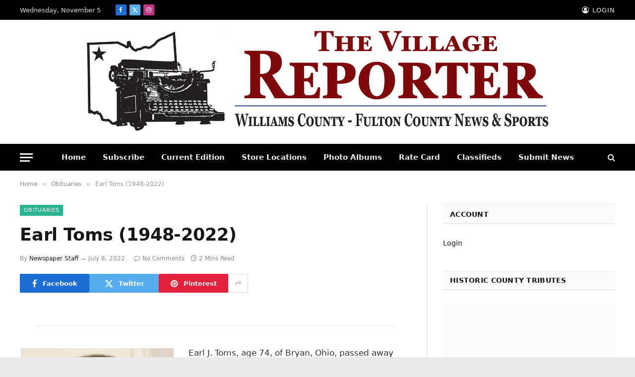

--- FILE ---
content_type: text/html; charset=UTF-8
request_url: https://thevillagereporter.com/earl-toms-1948-2022/
body_size: 147421
content:
<!DOCTYPE html><html lang="en" class="s-light site-s-light"><head><script data-no-optimize="1">var litespeed_docref=sessionStorage.getItem("litespeed_docref");litespeed_docref&&(Object.defineProperty(document,"referrer",{get:function(){return litespeed_docref}}),sessionStorage.removeItem("litespeed_docref"));</script><link rel="preconnect" href="https://fonts.gstatic.com" crossorigin /><link rel="dns-prefetch" href="https://fonts.gstatic.com" /><meta charset="UTF-8" /><meta name="viewport" content="width=device-width, initial-scale=1" /><title>Earl Toms (1948-2022) &#8211; The Village Reporter</title><link rel="preload" as="font" href="https://thevillagereporter.com/wp-content/themes/smart-mag/css/icons/fonts/ts-icons.woff2?v3.2" type="font/woff2" crossorigin="anonymous" /><meta name='robots' content='max-image-preview:large' /><style>img:is([sizes="auto" i], [sizes^="auto," i]) { contain-intrinsic-size: 3000px 1500px }</style><link rel="alternate" type="application/rss+xml" title="The Village Reporter &raquo; Feed" href="https://thevillagereporter.com/feed/" /><link rel="alternate" type="application/rss+xml" title="The Village Reporter &raquo; Comments Feed" href="https://thevillagereporter.com/comments/feed/" /><link rel="alternate" type="application/rss+xml" title="The Village Reporter &raquo; Earl Toms (1948-2022) Comments Feed" href="https://thevillagereporter.com/earl-toms-1948-2022/feed/" /><meta property="og:image" content="https://thevillagereporter.com/wp-content/uploads/2022/07/Earl-Toms-Obit-Pic-1.png" /><meta property="og:image:secure_url" content="https://thevillagereporter.com/wp-content/uploads/2022/07/Earl-Toms-Obit-Pic-1.png" /><meta name="twitter:image" content="https://thevillagereporter.com/wp-content/uploads/2022/07/Earl-Toms-Obit-Pic-1.png" /><meta name="twitter:card" content="summary_large_image" />
 <script src="//www.googletagmanager.com/gtag/js?id=G-XQLJ9P5HE9"  data-cfasync="false" data-wpfc-render="false" type="text/javascript" async></script> <script data-cfasync="false" data-wpfc-render="false" type="text/javascript">var mi_version = '9.9.0';
				var mi_track_user = true;
				var mi_no_track_reason = '';
								var MonsterInsightsDefaultLocations = {"page_location":"https:\/\/thevillagereporter.com\/earl-toms-1948-2022\/"};
								if ( typeof MonsterInsightsPrivacyGuardFilter === 'function' ) {
					var MonsterInsightsLocations = (typeof MonsterInsightsExcludeQuery === 'object') ? MonsterInsightsPrivacyGuardFilter( MonsterInsightsExcludeQuery ) : MonsterInsightsPrivacyGuardFilter( MonsterInsightsDefaultLocations );
				} else {
					var MonsterInsightsLocations = (typeof MonsterInsightsExcludeQuery === 'object') ? MonsterInsightsExcludeQuery : MonsterInsightsDefaultLocations;
				}

								var disableStrs = [
										'ga-disable-G-XQLJ9P5HE9',
									];

				/* Function to detect opted out users */
				function __gtagTrackerIsOptedOut() {
					for (var index = 0; index < disableStrs.length; index++) {
						if (document.cookie.indexOf(disableStrs[index] + '=true') > -1) {
							return true;
						}
					}

					return false;
				}

				/* Disable tracking if the opt-out cookie exists. */
				if (__gtagTrackerIsOptedOut()) {
					for (var index = 0; index < disableStrs.length; index++) {
						window[disableStrs[index]] = true;
					}
				}

				/* Opt-out function */
				function __gtagTrackerOptout() {
					for (var index = 0; index < disableStrs.length; index++) {
						document.cookie = disableStrs[index] + '=true; expires=Thu, 31 Dec 2099 23:59:59 UTC; path=/';
						window[disableStrs[index]] = true;
					}
				}

				if ('undefined' === typeof gaOptout) {
					function gaOptout() {
						__gtagTrackerOptout();
					}
				}
								window.dataLayer = window.dataLayer || [];

				window.MonsterInsightsDualTracker = {
					helpers: {},
					trackers: {},
				};
				if (mi_track_user) {
					function __gtagDataLayer() {
						dataLayer.push(arguments);
					}

					function __gtagTracker(type, name, parameters) {
						if (!parameters) {
							parameters = {};
						}

						if (parameters.send_to) {
							__gtagDataLayer.apply(null, arguments);
							return;
						}

						if (type === 'event') {
														parameters.send_to = monsterinsights_frontend.v4_id;
							var hookName = name;
							if (typeof parameters['event_category'] !== 'undefined') {
								hookName = parameters['event_category'] + ':' + name;
							}

							if (typeof MonsterInsightsDualTracker.trackers[hookName] !== 'undefined') {
								MonsterInsightsDualTracker.trackers[hookName](parameters);
							} else {
								__gtagDataLayer('event', name, parameters);
							}
							
						} else {
							__gtagDataLayer.apply(null, arguments);
						}
					}

					__gtagTracker('js', new Date());
					__gtagTracker('set', {
						'developer_id.dZGIzZG': true,
											});
					if ( MonsterInsightsLocations.page_location ) {
						__gtagTracker('set', MonsterInsightsLocations);
					}
										__gtagTracker('config', 'G-XQLJ9P5HE9', {"forceSSL":"true","anonymize_ip":"true"} );
										window.gtag = __gtagTracker;										(function () {
						/* https://developers.google.com/analytics/devguides/collection/analyticsjs/ */
						/* ga and __gaTracker compatibility shim. */
						var noopfn = function () {
							return null;
						};
						var newtracker = function () {
							return new Tracker();
						};
						var Tracker = function () {
							return null;
						};
						var p = Tracker.prototype;
						p.get = noopfn;
						p.set = noopfn;
						p.send = function () {
							var args = Array.prototype.slice.call(arguments);
							args.unshift('send');
							__gaTracker.apply(null, args);
						};
						var __gaTracker = function () {
							var len = arguments.length;
							if (len === 0) {
								return;
							}
							var f = arguments[len - 1];
							if (typeof f !== 'object' || f === null || typeof f.hitCallback !== 'function') {
								if ('send' === arguments[0]) {
									var hitConverted, hitObject = false, action;
									if ('event' === arguments[1]) {
										if ('undefined' !== typeof arguments[3]) {
											hitObject = {
												'eventAction': arguments[3],
												'eventCategory': arguments[2],
												'eventLabel': arguments[4],
												'value': arguments[5] ? arguments[5] : 1,
											}
										}
									}
									if ('pageview' === arguments[1]) {
										if ('undefined' !== typeof arguments[2]) {
											hitObject = {
												'eventAction': 'page_view',
												'page_path': arguments[2],
											}
										}
									}
									if (typeof arguments[2] === 'object') {
										hitObject = arguments[2];
									}
									if (typeof arguments[5] === 'object') {
										Object.assign(hitObject, arguments[5]);
									}
									if ('undefined' !== typeof arguments[1].hitType) {
										hitObject = arguments[1];
										if ('pageview' === hitObject.hitType) {
											hitObject.eventAction = 'page_view';
										}
									}
									if (hitObject) {
										action = 'timing' === arguments[1].hitType ? 'timing_complete' : hitObject.eventAction;
										hitConverted = mapArgs(hitObject);
										__gtagTracker('event', action, hitConverted);
									}
								}
								return;
							}

							function mapArgs(args) {
								var arg, hit = {};
								var gaMap = {
									'eventCategory': 'event_category',
									'eventAction': 'event_action',
									'eventLabel': 'event_label',
									'eventValue': 'event_value',
									'nonInteraction': 'non_interaction',
									'timingCategory': 'event_category',
									'timingVar': 'name',
									'timingValue': 'value',
									'timingLabel': 'event_label',
									'page': 'page_path',
									'location': 'page_location',
									'title': 'page_title',
									'referrer' : 'page_referrer',
								};
								for (arg in args) {
																		if (!(!args.hasOwnProperty(arg) || !gaMap.hasOwnProperty(arg))) {
										hit[gaMap[arg]] = args[arg];
									} else {
										hit[arg] = args[arg];
									}
								}
								return hit;
							}

							try {
								f.hitCallback();
							} catch (ex) {
							}
						};
						__gaTracker.create = newtracker;
						__gaTracker.getByName = newtracker;
						__gaTracker.getAll = function () {
							return [];
						};
						__gaTracker.remove = noopfn;
						__gaTracker.loaded = true;
						window['__gaTracker'] = __gaTracker;
					})();
									} else {
										console.log("");
					(function () {
						function __gtagTracker() {
							return null;
						}

						window['__gtagTracker'] = __gtagTracker;
						window['gtag'] = __gtagTracker;
					})();
									}</script> 
<script id="thevi-ready" type="litespeed/javascript">window.advanced_ads_ready=function(callback,requestedState){requestedState=requestedState||'complete';var checkState=function(state){return requestedState==='interactive'?state!=='loading':state==='complete'};if(checkState(document.readyState)){callback();return}
document.addEventListener('readystatechange',function(event){if(checkState(event.target.readyState)){callback()}},{once:requestedState==='interactive'})};window.advanced_ads_ready_queue=window.advanced_ads_ready_queue||[]</script> <style>1{content-visibility:auto;contain-intrinsic-size:1px 1000px;}</style><link data-optimized="2" rel="stylesheet" href="https://thevillagereporter.com/wp-content/litespeed/css/3adaa87a9fbb0cf7a56244dd8506c86e.css?ver=2a44c" /><style id='classic-theme-styles-inline-css' type='text/css'>/**
 * These rules are needed for backwards compatibility.
 * They should match the button element rules in the base theme.json file.
 */
.wp-block-button__link {
	color: #ffffff;
	background-color: #32373c;
	border-radius: 9999px; /* 100% causes an oval, but any explicit but really high value retains the pill shape. */

	/* This needs a low specificity so it won't override the rules from the button element if defined in theme.json. */
	box-shadow: none;
	text-decoration: none;

	/* The extra 2px are added to size solids the same as the outline versions.*/
	padding: calc(0.667em + 2px) calc(1.333em + 2px);

	font-size: 1.125em;
}

.wp-block-file__button {
	background: #32373c;
	color: #ffffff;
	text-decoration: none;
}</style><style id='global-styles-inline-css' type='text/css'>:root{--wp--preset--aspect-ratio--square: 1;--wp--preset--aspect-ratio--4-3: 4/3;--wp--preset--aspect-ratio--3-4: 3/4;--wp--preset--aspect-ratio--3-2: 3/2;--wp--preset--aspect-ratio--2-3: 2/3;--wp--preset--aspect-ratio--16-9: 16/9;--wp--preset--aspect-ratio--9-16: 9/16;--wp--preset--color--black: #000000;--wp--preset--color--cyan-bluish-gray: #abb8c3;--wp--preset--color--white: #ffffff;--wp--preset--color--pale-pink: #f78da7;--wp--preset--color--vivid-red: #cf2e2e;--wp--preset--color--luminous-vivid-orange: #ff6900;--wp--preset--color--luminous-vivid-amber: #fcb900;--wp--preset--color--light-green-cyan: #7bdcb5;--wp--preset--color--vivid-green-cyan: #00d084;--wp--preset--color--pale-cyan-blue: #8ed1fc;--wp--preset--color--vivid-cyan-blue: #0693e3;--wp--preset--color--vivid-purple: #9b51e0;--wp--preset--gradient--vivid-cyan-blue-to-vivid-purple: linear-gradient(135deg,rgba(6,147,227,1) 0%,rgb(155,81,224) 100%);--wp--preset--gradient--light-green-cyan-to-vivid-green-cyan: linear-gradient(135deg,rgb(122,220,180) 0%,rgb(0,208,130) 100%);--wp--preset--gradient--luminous-vivid-amber-to-luminous-vivid-orange: linear-gradient(135deg,rgba(252,185,0,1) 0%,rgba(255,105,0,1) 100%);--wp--preset--gradient--luminous-vivid-orange-to-vivid-red: linear-gradient(135deg,rgba(255,105,0,1) 0%,rgb(207,46,46) 100%);--wp--preset--gradient--very-light-gray-to-cyan-bluish-gray: linear-gradient(135deg,rgb(238,238,238) 0%,rgb(169,184,195) 100%);--wp--preset--gradient--cool-to-warm-spectrum: linear-gradient(135deg,rgb(74,234,220) 0%,rgb(151,120,209) 20%,rgb(207,42,186) 40%,rgb(238,44,130) 60%,rgb(251,105,98) 80%,rgb(254,248,76) 100%);--wp--preset--gradient--blush-light-purple: linear-gradient(135deg,rgb(255,206,236) 0%,rgb(152,150,240) 100%);--wp--preset--gradient--blush-bordeaux: linear-gradient(135deg,rgb(254,205,165) 0%,rgb(254,45,45) 50%,rgb(107,0,62) 100%);--wp--preset--gradient--luminous-dusk: linear-gradient(135deg,rgb(255,203,112) 0%,rgb(199,81,192) 50%,rgb(65,88,208) 100%);--wp--preset--gradient--pale-ocean: linear-gradient(135deg,rgb(255,245,203) 0%,rgb(182,227,212) 50%,rgb(51,167,181) 100%);--wp--preset--gradient--electric-grass: linear-gradient(135deg,rgb(202,248,128) 0%,rgb(113,206,126) 100%);--wp--preset--gradient--midnight: linear-gradient(135deg,rgb(2,3,129) 0%,rgb(40,116,252) 100%);--wp--preset--font-size--small: 13px;--wp--preset--font-size--medium: 20px;--wp--preset--font-size--large: 36px;--wp--preset--font-size--x-large: 42px;--wp--preset--spacing--20: 0.44rem;--wp--preset--spacing--30: 0.67rem;--wp--preset--spacing--40: 1rem;--wp--preset--spacing--50: 1.5rem;--wp--preset--spacing--60: 2.25rem;--wp--preset--spacing--70: 3.38rem;--wp--preset--spacing--80: 5.06rem;--wp--preset--shadow--natural: 6px 6px 9px rgba(0, 0, 0, 0.2);--wp--preset--shadow--deep: 12px 12px 50px rgba(0, 0, 0, 0.4);--wp--preset--shadow--sharp: 6px 6px 0px rgba(0, 0, 0, 0.2);--wp--preset--shadow--outlined: 6px 6px 0px -3px rgba(255, 255, 255, 1), 6px 6px rgba(0, 0, 0, 1);--wp--preset--shadow--crisp: 6px 6px 0px rgba(0, 0, 0, 1);}:where(.is-layout-flex){gap: 0.5em;}:where(.is-layout-grid){gap: 0.5em;}body .is-layout-flex{display: flex;}.is-layout-flex{flex-wrap: wrap;align-items: center;}.is-layout-flex > :is(*, div){margin: 0;}body .is-layout-grid{display: grid;}.is-layout-grid > :is(*, div){margin: 0;}:where(.wp-block-columns.is-layout-flex){gap: 2em;}:where(.wp-block-columns.is-layout-grid){gap: 2em;}:where(.wp-block-post-template.is-layout-flex){gap: 1.25em;}:where(.wp-block-post-template.is-layout-grid){gap: 1.25em;}.has-black-color{color: var(--wp--preset--color--black) !important;}.has-cyan-bluish-gray-color{color: var(--wp--preset--color--cyan-bluish-gray) !important;}.has-white-color{color: var(--wp--preset--color--white) !important;}.has-pale-pink-color{color: var(--wp--preset--color--pale-pink) !important;}.has-vivid-red-color{color: var(--wp--preset--color--vivid-red) !important;}.has-luminous-vivid-orange-color{color: var(--wp--preset--color--luminous-vivid-orange) !important;}.has-luminous-vivid-amber-color{color: var(--wp--preset--color--luminous-vivid-amber) !important;}.has-light-green-cyan-color{color: var(--wp--preset--color--light-green-cyan) !important;}.has-vivid-green-cyan-color{color: var(--wp--preset--color--vivid-green-cyan) !important;}.has-pale-cyan-blue-color{color: var(--wp--preset--color--pale-cyan-blue) !important;}.has-vivid-cyan-blue-color{color: var(--wp--preset--color--vivid-cyan-blue) !important;}.has-vivid-purple-color{color: var(--wp--preset--color--vivid-purple) !important;}.has-black-background-color{background-color: var(--wp--preset--color--black) !important;}.has-cyan-bluish-gray-background-color{background-color: var(--wp--preset--color--cyan-bluish-gray) !important;}.has-white-background-color{background-color: var(--wp--preset--color--white) !important;}.has-pale-pink-background-color{background-color: var(--wp--preset--color--pale-pink) !important;}.has-vivid-red-background-color{background-color: var(--wp--preset--color--vivid-red) !important;}.has-luminous-vivid-orange-background-color{background-color: var(--wp--preset--color--luminous-vivid-orange) !important;}.has-luminous-vivid-amber-background-color{background-color: var(--wp--preset--color--luminous-vivid-amber) !important;}.has-light-green-cyan-background-color{background-color: var(--wp--preset--color--light-green-cyan) !important;}.has-vivid-green-cyan-background-color{background-color: var(--wp--preset--color--vivid-green-cyan) !important;}.has-pale-cyan-blue-background-color{background-color: var(--wp--preset--color--pale-cyan-blue) !important;}.has-vivid-cyan-blue-background-color{background-color: var(--wp--preset--color--vivid-cyan-blue) !important;}.has-vivid-purple-background-color{background-color: var(--wp--preset--color--vivid-purple) !important;}.has-black-border-color{border-color: var(--wp--preset--color--black) !important;}.has-cyan-bluish-gray-border-color{border-color: var(--wp--preset--color--cyan-bluish-gray) !important;}.has-white-border-color{border-color: var(--wp--preset--color--white) !important;}.has-pale-pink-border-color{border-color: var(--wp--preset--color--pale-pink) !important;}.has-vivid-red-border-color{border-color: var(--wp--preset--color--vivid-red) !important;}.has-luminous-vivid-orange-border-color{border-color: var(--wp--preset--color--luminous-vivid-orange) !important;}.has-luminous-vivid-amber-border-color{border-color: var(--wp--preset--color--luminous-vivid-amber) !important;}.has-light-green-cyan-border-color{border-color: var(--wp--preset--color--light-green-cyan) !important;}.has-vivid-green-cyan-border-color{border-color: var(--wp--preset--color--vivid-green-cyan) !important;}.has-pale-cyan-blue-border-color{border-color: var(--wp--preset--color--pale-cyan-blue) !important;}.has-vivid-cyan-blue-border-color{border-color: var(--wp--preset--color--vivid-cyan-blue) !important;}.has-vivid-purple-border-color{border-color: var(--wp--preset--color--vivid-purple) !important;}.has-vivid-cyan-blue-to-vivid-purple-gradient-background{background: var(--wp--preset--gradient--vivid-cyan-blue-to-vivid-purple) !important;}.has-light-green-cyan-to-vivid-green-cyan-gradient-background{background: var(--wp--preset--gradient--light-green-cyan-to-vivid-green-cyan) !important;}.has-luminous-vivid-amber-to-luminous-vivid-orange-gradient-background{background: var(--wp--preset--gradient--luminous-vivid-amber-to-luminous-vivid-orange) !important;}.has-luminous-vivid-orange-to-vivid-red-gradient-background{background: var(--wp--preset--gradient--luminous-vivid-orange-to-vivid-red) !important;}.has-very-light-gray-to-cyan-bluish-gray-gradient-background{background: var(--wp--preset--gradient--very-light-gray-to-cyan-bluish-gray) !important;}.has-cool-to-warm-spectrum-gradient-background{background: var(--wp--preset--gradient--cool-to-warm-spectrum) !important;}.has-blush-light-purple-gradient-background{background: var(--wp--preset--gradient--blush-light-purple) !important;}.has-blush-bordeaux-gradient-background{background: var(--wp--preset--gradient--blush-bordeaux) !important;}.has-luminous-dusk-gradient-background{background: var(--wp--preset--gradient--luminous-dusk) !important;}.has-pale-ocean-gradient-background{background: var(--wp--preset--gradient--pale-ocean) !important;}.has-electric-grass-gradient-background{background: var(--wp--preset--gradient--electric-grass) !important;}.has-midnight-gradient-background{background: var(--wp--preset--gradient--midnight) !important;}.has-small-font-size{font-size: var(--wp--preset--font-size--small) !important;}.has-medium-font-size{font-size: var(--wp--preset--font-size--medium) !important;}.has-large-font-size{font-size: var(--wp--preset--font-size--large) !important;}.has-x-large-font-size{font-size: var(--wp--preset--font-size--x-large) !important;}
:where(.wp-block-post-template.is-layout-flex){gap: 1.25em;}:where(.wp-block-post-template.is-layout-grid){gap: 1.25em;}
:where(.wp-block-columns.is-layout-flex){gap: 2em;}:where(.wp-block-columns.is-layout-grid){gap: 2em;}
:root :where(.wp-block-pullquote){font-size: 1.5em;line-height: 1.6;}</style><style id='smartmag-core-inline-css' type='text/css'>.s-light body { background-color: #eaeaea; }
.smart-head-main .smart-head-mid { --head-h: 250px; }
.smart-head-main .smart-head-bot { --head-h: 54px; }
.smart-head-mobile .smart-head-sticky { max-height: 500px; --head-h: 500px; }
.smart-head-mobile .smart-head-mid { --head-h: 100px; }
.s-dark .smart-head-main .spc-social,
.smart-head-main .s-dark .spc-social { --c-spc-social-hov: #f2f2f2; }
.single-featured .featured, .the-post-header .featured { border-radius: 4px; --media-radius: 4px; overflow: hidden; }</style> <script id="smartmag-lazy-inline-js-after" type="litespeed/javascript">/**
 * @copyright ThemeSphere
 * @preserve
 */
var BunyadLazy={};BunyadLazy.load=function(){function a(e,n){var t={};e.dataset.bgset&&e.dataset.sizes?(t.sizes=e.dataset.sizes,t.srcset=e.dataset.bgset):t.src=e.dataset.bgsrc,function(t){var a=t.dataset.ratio;if(0<a){const e=t.parentElement;if(e.classList.contains("media-ratio")){const n=e.style;n.getPropertyValue("--a-ratio")||(n.paddingBottom=100/a+"%")}}}(e);var a,o=document.createElement("img");for(a in o.onload=function(){var t="url('"+(o.currentSrc||o.src)+"')",a=e.style;a.backgroundImage!==t&&requestAnimationFrame(()=>{a.backgroundImage=t,n&&n()}),o.onload=null,o.onerror=null,o=null},o.onerror=o.onload,t)o.setAttribute(a,t[a]);o&&o.complete&&0<o.naturalWidth&&o.onload&&o.onload()}function e(t){t.dataset.loaded||a(t,()=>{document.dispatchEvent(new Event("lazyloaded")),t.dataset.loaded=1})}function n(t){"complete"===document.readyState?t():window.addEventListener("load",t)}return{initEarly:function(){var t,a=()=>{document.querySelectorAll(".img.bg-cover:not(.lazyload)").forEach(e)};"complete"!==document.readyState?(t=setInterval(a,150),n(()=>{a(),clearInterval(t)})):a()},callOnLoad:n,initBgImages:function(t){t&&n(()=>{document.querySelectorAll(".img.bg-cover").forEach(e)})},bgLoad:a}}(),BunyadLazy.load.initEarly()</script> <script type="litespeed/javascript" data-src="https://thevillagereporter.com/wp-content/plugins/google-analytics-for-wordpress/assets/js/frontend-gtag.js" id="monsterinsights-frontend-script-js" data-wp-strategy="async"></script> <script data-cfasync="false" data-wpfc-render="false" type="text/javascript" id='monsterinsights-frontend-script-js-extra'>/*  */
var monsterinsights_frontend = {"js_events_tracking":"true","download_extensions":"doc,pdf,ppt,zip,xls,docx,pptx,xlsx","inbound_paths":"[]","home_url":"https:\/\/thevillagereporter.com","hash_tracking":"false","v4_id":"G-XQLJ9P5HE9"};/*  */</script> <script id="advanced-ads-advanced-js-js-extra" type="litespeed/javascript">var advads_options={"blog_id":"1","privacy":{"enabled":!1,"state":"not_needed"}}</script> <script id="advanced_ads_pro/visitor_conditions-js-extra" type="litespeed/javascript">var advanced_ads_pro_visitor_conditions={"referrer_cookie_name":"advanced_ads_pro_visitor_referrer","referrer_exdays":"365","page_impr_cookie_name":"advanced_ads_page_impressions","page_impr_exdays":"3650"}</script> <link rel="https://api.w.org/" href="https://thevillagereporter.com/wp-json/" /><link rel="alternate" title="JSON" type="application/json" href="https://thevillagereporter.com/wp-json/wp/v2/posts/273931" /><link rel="EditURI" type="application/rsd+xml" title="RSD" href="https://thevillagereporter.com/xmlrpc.php?rsd" /><meta name="generator" content="WordPress 6.8.3" /><link rel="canonical" href="https://thevillagereporter.com/earl-toms-1948-2022/" /><link rel='shortlink' href='https://thevillagereporter.com/?p=273931' /><link rel="alternate" title="oEmbed (JSON)" type="application/json+oembed" href="https://thevillagereporter.com/wp-json/oembed/1.0/embed?url=https%3A%2F%2Fthevillagereporter.com%2Fearl-toms-1948-2022%2F" /><link rel="alternate" title="oEmbed (XML)" type="text/xml+oembed" href="https://thevillagereporter.com/wp-json/oembed/1.0/embed?url=https%3A%2F%2Fthevillagereporter.com%2Fearl-toms-1948-2022%2F&#038;format=xml" /> <script type="text/javascript" src="https://adbundle.empowerlocal.co/bundle.js?publicationKey=thevillagereporter-com" id="146b34e4be2e8b2de4faf9b09acbb889" defer></script><script type="litespeed/javascript">window.abkw='obituaries'</script> <script type="litespeed/javascript">var BunyadSchemeKey='bunyad-scheme';(()=>{const d=document.documentElement;const c=d.classList;var scheme=localStorage.getItem(BunyadSchemeKey);if(scheme){d.dataset.origClass=c;scheme==='dark'?c.remove('s-light','site-s-light'):c.remove('s-dark','site-s-dark');c.add('site-s-'+scheme,'s-'+scheme)}})()</script> <meta name="generator" content="Elementor 3.32.5; settings: css_print_method-external, google_font-enabled, font_display-auto"> <script type="litespeed/javascript">var advadsCfpQueue=[];var advadsCfpAd=function(adID){if('undefined'===typeof advadsProCfp){advadsCfpQueue.push(adID)}else{advadsProCfp.addElement(adID)}}</script> <style>.e-con.e-parent:nth-of-type(n+4):not(.e-lazyloaded):not(.e-no-lazyload),
				.e-con.e-parent:nth-of-type(n+4):not(.e-lazyloaded):not(.e-no-lazyload) * {
					background-image: none !important;
				}
				@media screen and (max-height: 1024px) {
					.e-con.e-parent:nth-of-type(n+3):not(.e-lazyloaded):not(.e-no-lazyload),
					.e-con.e-parent:nth-of-type(n+3):not(.e-lazyloaded):not(.e-no-lazyload) * {
						background-image: none !important;
					}
				}
				@media screen and (max-height: 640px) {
					.e-con.e-parent:nth-of-type(n+2):not(.e-lazyloaded):not(.e-no-lazyload),
					.e-con.e-parent:nth-of-type(n+2):not(.e-lazyloaded):not(.e-no-lazyload) * {
						background-image: none !important;
					}
				}</style> <script  type="litespeed/javascript" data-src="https://pagead2.googlesyndication.com/pagead/js/adsbygoogle.js?client=ca-pub-4736179073479831" crossorigin="anonymous"></script><link rel="icon" href="https://thevillagereporter.com/wp-content/uploads/2025/08/cropped-Newspaper-Logo-32x32.jpg" sizes="32x32" /><link rel="icon" href="https://thevillagereporter.com/wp-content/uploads/2025/08/cropped-Newspaper-Logo-192x192.jpg" sizes="192x192" /><link rel="apple-touch-icon" href="https://thevillagereporter.com/wp-content/uploads/2025/08/cropped-Newspaper-Logo-180x180.jpg" /><meta name="msapplication-TileImage" content="https://thevillagereporter.com/wp-content/uploads/2025/08/cropped-Newspaper-Logo-270x270.jpg" /></head><body class="wp-singular post-template-default single single-post postid-273931 single-format-standard wp-theme-smart-mag right-sidebar post-layout-modern post-cat-18 has-lb has-lb-sm ts-img-hov-fade has-sb-sep layout-boxed fpt-template-smart-mag elementor-default elementor-kit-279831"><div class="ts-bg-cover"></div><div class="main-wrap"><div class="off-canvas-backdrop"></div><div class="mobile-menu-container off-canvas s-dark hide-widgets-sm" id="off-canvas"><div class="off-canvas-head">
<a href="#" class="close">
<span class="visuallyhidden">Close Menu</span>
<i class="tsi tsi-times"></i>
</a><div class="ts-logo">
<img data-lazyloaded="1" src="[data-uri]" class="logo-mobile logo-image" data-src="https://thevillagereporter.com/wp-content/uploads/2025/08/Website.png.webp" width="900" height="223" alt="The Village Reporter"/></div></div><div class="off-canvas-content"><ul id="menu-newspaper" class="mobile-menu"><li id="menu-item-256888" class="menu-item menu-item-type-custom menu-item-object-custom menu-item-home menu-item-256888"><a href="http://thevillagereporter.com">Home</a></li><li id="menu-item-179493" class="menu-item menu-item-type-custom menu-item-object-custom menu-item-179493"><a href="http://thevillagereporter.com/subscribe-renew/">Subscribe</a></li><li id="menu-item-107107" class="menu-item menu-item-type-custom menu-item-object-custom menu-item-107107"><a href="http://thevillagereporter.com/current-edition/">Current Edition</a></li><li id="menu-item-150303" class="menu-item menu-item-type-custom menu-item-object-custom menu-item-150303"><a href="http://thevillagereporter.com/counter-sale-locations/">Store Locations</a></li><li id="menu-item-65249" class="menu-item menu-item-type-custom menu-item-object-custom menu-item-65249"><a target="_blank" href="http://www.thevillagereporter.smugmug.com/">Photo Albums</a></li><li id="menu-item-179404" class="menu-item menu-item-type-custom menu-item-object-custom menu-item-179404"><a href="http://thevillagereporter.com/rate-card/">Rate Card</a></li><li id="menu-item-256889" class="menu-item menu-item-type-post_type menu-item-object-page menu-item-256889"><a href="https://thevillagereporter.com/classifieds/">Classifieds</a></li><li id="menu-item-256896" class="menu-item menu-item-type-post_type menu-item-object-page menu-item-256896"><a href="https://thevillagereporter.com/our-office/">Submit News</a></li></ul><div class="spc-social-block spc-social spc-social-b smart-head-social">
<a href="https://www.facebook.com/villagereporter" class="link service s-facebook" target="_blank" rel="nofollow noopener">
<i class="icon tsi tsi-facebook"></i>					<span class="visuallyhidden">Facebook</span>
</a>
<a href="https://x.com/Village_Report" class="link service s-twitter" target="_blank" rel="nofollow noopener">
<i class="icon tsi tsi-twitter"></i>					<span class="visuallyhidden">X (Twitter)</span>
</a>
<a href="#" class="link service s-instagram" target="_blank" rel="nofollow noopener">
<i class="icon tsi tsi-instagram"></i>					<span class="visuallyhidden">Instagram</span>
</a></div></div></div><div class="smart-head smart-head-a smart-head-main" id="smart-head" data-sticky="auto" data-sticky-type="smart" data-sticky-full><div class="smart-head-row smart-head-top s-dark smart-head-row-full"><div class="inner wrap"><div class="items items-left ">
<span class="h-date">
Wednesday, November 5</span><div class="spc-social-block spc-social spc-social-c smart-head-social spc-social-colors spc-social-bg">
<a href="https://www.facebook.com/villagereporter" class="link service s-facebook" target="_blank" rel="nofollow noopener">
<i class="icon tsi tsi-facebook"></i>					<span class="visuallyhidden">Facebook</span>
</a>
<a href="https://x.com/Village_Report" class="link service s-twitter" target="_blank" rel="nofollow noopener">
<i class="icon tsi tsi-twitter"></i>					<span class="visuallyhidden">X (Twitter)</span>
</a>
<a href="#" class="link service s-instagram" target="_blank" rel="nofollow noopener">
<i class="icon tsi tsi-instagram"></i>					<span class="visuallyhidden">Instagram</span>
</a></div></div><div class="items items-center empty"></div><div class="items items-right "><a href="#auth-modal" class="auth-link has-icon">
<i class="icon tsi tsi-user-circle-o"></i>
<span class="label">Login</span>
</a></div></div></div><div class="smart-head-row smart-head-mid smart-head-row-3 is-light smart-head-row-full"><div class="inner full"><div class="items items-left empty"></div><div class="items items-center ">
<a href="https://thevillagereporter.com/" title="The Village Reporter" rel="home" class="logo-link ts-logo logo-is-image">
<span>
<img data-lazyloaded="1" src="[data-uri]" data-src="https://thevillagereporter.com/wp-content/uploads/2025/08/Website.png.webp" class="logo-image" alt="The Village Reporter" width="1800" height="445"/>
</span>
</a></div><div class="items items-right empty"></div></div></div><div class="smart-head-row smart-head-bot smart-head-row-3 s-dark has-center-nav smart-head-row-full"><div class="inner wrap"><div class="items items-left ">
<button class="offcanvas-toggle has-icon" type="button" aria-label="Menu">
<span class="hamburger-icon hamburger-icon-a">
<span class="inner"></span>
</span>
</button></div><div class="items items-center "><div class="nav-wrap"><nav class="navigation navigation-main nav-hov-a"><ul id="menu-newspaper-1" class="menu"><li class="menu-item menu-item-type-custom menu-item-object-custom menu-item-home menu-item-256888"><a href="http://thevillagereporter.com">Home</a></li><li class="menu-item menu-item-type-custom menu-item-object-custom menu-item-179493"><a href="http://thevillagereporter.com/subscribe-renew/">Subscribe</a></li><li class="menu-item menu-item-type-custom menu-item-object-custom menu-item-107107"><a href="http://thevillagereporter.com/current-edition/">Current Edition</a></li><li class="menu-item menu-item-type-custom menu-item-object-custom menu-item-150303"><a href="http://thevillagereporter.com/counter-sale-locations/">Store Locations</a></li><li class="menu-item menu-item-type-custom menu-item-object-custom menu-item-65249"><a target="_blank" href="http://www.thevillagereporter.smugmug.com/">Photo Albums</a></li><li class="menu-item menu-item-type-custom menu-item-object-custom menu-item-179404"><a href="http://thevillagereporter.com/rate-card/">Rate Card</a></li><li class="menu-item menu-item-type-post_type menu-item-object-page menu-item-256889"><a href="https://thevillagereporter.com/classifieds/">Classifieds</a></li><li class="menu-item menu-item-type-post_type menu-item-object-page menu-item-256896"><a href="https://thevillagereporter.com/our-office/">Submit News</a></li></ul></nav></div></div><div class="items items-right "><a href="#" class="search-icon has-icon-only is-icon" title="Search">
<i class="tsi tsi-search"></i>
</a></div></div></div></div><div class="smart-head smart-head-a smart-head-mobile" id="smart-head-mobile" data-sticky="mid" data-sticky-type="fixed" data-sticky-full><div class="smart-head-row smart-head-mid smart-head-row-3 is-light smart-head-row-full"><div class="inner wrap"><div class="items items-left ">
<button class="offcanvas-toggle has-icon" type="button" aria-label="Menu">
<span class="hamburger-icon hamburger-icon-a">
<span class="inner"></span>
</span>
</button></div><div class="items items-center ">
<a href="https://thevillagereporter.com/" title="The Village Reporter" rel="home" class="logo-link ts-logo logo-is-image">
<span>
<img data-lazyloaded="1" src="[data-uri]" class="logo-mobile logo-image" data-src="https://thevillagereporter.com/wp-content/uploads/2025/08/Website.png.webp" width="900" height="223" alt="The Village Reporter"/>
</span>
</a></div><div class="items items-right "><a href="#" class="search-icon has-icon-only is-icon" title="Search">
<i class="tsi tsi-search"></i>
</a></div></div></div></div><nav class="breadcrumbs is-full-width breadcrumbs-a" id="breadcrumb"><div class="inner ts-contain "><span><a href="https://thevillagereporter.com/"><span>Home</span></a></span><span class="delim">&raquo;</span><span><a href="https://thevillagereporter.com/category/obituaries/"><span>Obituaries</span></a></span><span class="delim">&raquo;</span><span class="current">Earl Toms (1948-2022)</span></div></nav><div class="main ts-contain cf right-sidebar"><div class="ts-row"><div class="col-8 main-content s-post-contain"><div class="the-post-header s-head-modern s-head-modern-a"><div class="post-meta post-meta-a post-meta-left post-meta-single has-below"><div class="post-meta-items meta-above"><span class="meta-item cat-labels">
<a href="https://thevillagereporter.com/category/obituaries/" class="category term-color-18" rel="category">Obituaries</a>
</span></div><h1 class="is-title post-title">Earl Toms (1948-2022)</h1><div class="post-meta-items meta-below has-author-img"><span class="meta-item post-author has-img"><span class="by">By</span> <a href="https://thevillagereporter.com/author/villagereporter/" title="Posts by Newspaper Staff" rel="author">Newspaper Staff</a></span><span class="meta-item has-next-icon date"><time class="post-date" datetime="2022-07-08T18:02:02-04:00">July 8, 2022</time></span><span class="has-next-icon meta-item comments has-icon"><a href="https://thevillagereporter.com/earl-toms-1948-2022/#respond"><i class="tsi tsi-comment-o"></i>No Comments</a></span><span class="meta-item read-time has-icon"><i class="tsi tsi-clock"></i>2 Mins Read</span></div></div><div class="post-share post-share-b spc-social-colors  post-share-b1">
<a href="https://www.facebook.com/sharer.php?u=https%3A%2F%2Fthevillagereporter.com%2Fearl-toms-1948-2022%2F" class="cf service s-facebook service-lg"
title="Share on Facebook" target="_blank" rel="nofollow noopener">
<i class="tsi tsi-facebook"></i>
<span class="label">Facebook</span>
</a>
<a href="https://twitter.com/intent/tweet?url=https%3A%2F%2Fthevillagereporter.com%2Fearl-toms-1948-2022%2F&#038;text=Earl%20Toms%20%281948-2022%29" class="cf service s-twitter service-lg"
title="Share on X (Twitter)" target="_blank" rel="nofollow noopener">
<i class="tsi tsi-twitter"></i>
<span class="label">Twitter</span>
</a>
<a href="https://pinterest.com/pin/create/button/?url=https%3A%2F%2Fthevillagereporter.com%2Fearl-toms-1948-2022%2F&#038;media=https%3A%2F%2Fthevillagereporter.com%2Fwp-content%2Fuploads%2F2022%2F07%2FEarl-Toms-Obit-Pic-1.png&#038;description=Earl%20Toms%20%281948-2022%29" class="cf service s-pinterest service-lg"
title="Share on Pinterest" target="_blank" rel="nofollow noopener">
<i class="tsi tsi-pinterest"></i>
<span class="label">Pinterest</span>
</a>
<a href="https://www.linkedin.com/shareArticle?mini=true&#038;url=https%3A%2F%2Fthevillagereporter.com%2Fearl-toms-1948-2022%2F" class="cf service s-linkedin service-sm"
title="Share on LinkedIn" target="_blank" rel="nofollow noopener">
<i class="tsi tsi-linkedin"></i>
<span class="label">LinkedIn</span>
</a>
<a href="https://www.tumblr.com/share/link?url=https%3A%2F%2Fthevillagereporter.com%2Fearl-toms-1948-2022%2F&#038;name=Earl%20Toms%20%281948-2022%29" class="cf service s-tumblr service-sm"
title="Share on Tumblr" target="_blank" rel="nofollow noopener">
<i class="tsi tsi-tumblr"></i>
<span class="label">Tumblr</span>
</a>
<a href="https://wa.me/?text=Earl%20Toms%20%281948-2022%29%20https%3A%2F%2Fthevillagereporter.com%2Fearl-toms-1948-2022%2F" class="cf service s-whatsapp service-sm"
title="Share on WhatsApp" target="_blank" rel="nofollow noopener">
<i class="tsi tsi-whatsapp"></i>
<span class="label">WhatsApp</span>
</a>
<a href="https://vk.com/share.php?url=https%3A%2F%2Fthevillagereporter.com%2Fearl-toms-1948-2022%2F&#038;title=Earl%20Toms%20%281948-2022%29" class="cf service s-vk service-sm"
title="Share on VKontakte" target="_blank" rel="nofollow noopener">
<i class="tsi tsi-vk"></i>
<span class="label">VKontakte</span>
</a>
<a href="mailto:?subject=Earl%20Toms%20%281948-2022%29&#038;body=https%3A%2F%2Fthevillagereporter.com%2Fearl-toms-1948-2022%2F" class="cf service s-email service-sm"
title="Share via Email" target="_blank" rel="nofollow noopener">
<i class="tsi tsi-envelope-o"></i>
<span class="label">Email</span>
</a>
<a href="#" class="show-more" title="Show More Social Sharing"><i class="tsi tsi-share"></i></a></div></div><div class="single-featured"></div><div class="the-post s-post-modern"><article id="post-273931" class="post-273931 post type-post status-publish format-standard has-post-thumbnail category-obituaries"><div class="post-content-wrap has-share-float"><div class="post-share-float share-float-b is-hidden spc-social-colors spc-social-colored"><div class="inner">
<span class="share-text">Share</span><div class="services">
<a href="https://www.facebook.com/sharer.php?u=https%3A%2F%2Fthevillagereporter.com%2Fearl-toms-1948-2022%2F" class="cf service s-facebook" target="_blank" title="Facebook" rel="nofollow noopener">
<i class="tsi tsi-facebook"></i>
<span class="label">Facebook</span></a>
<a href="https://twitter.com/intent/tweet?url=https%3A%2F%2Fthevillagereporter.com%2Fearl-toms-1948-2022%2F&text=Earl%20Toms%20%281948-2022%29" class="cf service s-twitter" target="_blank" title="Twitter" rel="nofollow noopener">
<i class="tsi tsi-twitter"></i>
<span class="label">Twitter</span></a>
<a href="https://www.linkedin.com/shareArticle?mini=true&url=https%3A%2F%2Fthevillagereporter.com%2Fearl-toms-1948-2022%2F" class="cf service s-linkedin" target="_blank" title="LinkedIn" rel="nofollow noopener">
<i class="tsi tsi-linkedin"></i>
<span class="label">LinkedIn</span></a>
<a href="https://pinterest.com/pin/create/button/?url=https%3A%2F%2Fthevillagereporter.com%2Fearl-toms-1948-2022%2F&media=https%3A%2F%2Fthevillagereporter.com%2Fwp-content%2Fuploads%2F2022%2F07%2FEarl-Toms-Obit-Pic-1.png&description=Earl%20Toms%20%281948-2022%29" class="cf service s-pinterest" target="_blank" title="Pinterest" rel="nofollow noopener">
<i class="tsi tsi-pinterest-p"></i>
<span class="label">Pinterest</span></a>
<a href="mailto:?subject=Earl%20Toms%20%281948-2022%29&body=https%3A%2F%2Fthevillagereporter.com%2Fearl-toms-1948-2022%2F" class="cf service s-email" target="_blank" title="Email" rel="nofollow noopener">
<i class="tsi tsi-envelope-o"></i>
<span class="label">Email</span></a></div></div></div><div class="post-content cf entry-content content-spacious"><div  class="thevi-4175c903a83e306f04661bf4334300a3 thevi-before-content-fireworks" id="thevi-4175c903a83e306f04661bf4334300a3"></div><hr /><p><img data-lazyloaded="1" src="[data-uri]" fetchpriority="high" decoding="async" class=" wp-image-273932 alignleft" data-src="https://thevillagereporter.com/wp-content/uploads/2022/07/Earl-Toms-Obit-Pic.png.webp" alt="" width="308" height="404" data-srcset="https://thevillagereporter.com/wp-content/uploads/2022/07/Earl-Toms-Obit-Pic.png.webp 800w, https://thevillagereporter.com/wp-content/uploads/2022/07/Earl-Toms-Obit-Pic-768x1006.png.webp 768w" data-sizes="(max-width: 308px) 100vw, 308px" />Earl J. Toms, age 74, of Bryan, Ohio, passed away at 4:12 A.M. on Wednesday, July 6, 2022, at Lutheran Hospital, Fort Wayne, Indiana, after a brief illness.</p><p>Earl retired from Titan Tire as a bead builder with over 42 years of service. Mr. Toms was a Vietnam veteran who served in the U.S. Army.</p><p>He was a past member of the Bryan Eagles Aerie and an avid pool player, having played in many tournaments over the years.</p><p>Earl J. Toms was born on June 13, 1948, in Toledo, Ohio, the son of Henry O. and Lilliemay “Billie” (Vermett) Toms.</p><div class='code-block code-block-1' style='margin: 8px auto; text-align: center; display: block; clear: both;'><style>#placement_841509_0_i{width:100%;margin:0 auto;}</style><script type="litespeed/javascript">var rnd=window.rnd||Math.floor(Math.random()*10e6);var pid841509=window.pid841509||rnd;var plc841509=window.plc841509||0;var abkw=window.abkw||'';var absrc='https://ads.empowerlocal.co/adserve/;ID=181918;size=0x0;setID=841509;type=js;sw='+screen.width+';sh='+screen.height+';spr='+window.devicePixelRatio+';kw='+abkw+';pid='+pid841509+';place='+(plc841509++)+';rnd='+rnd+';click=CLICK_MACRO_PLACEHOLDER';var _absrc=absrc.split("type=js");absrc=_absrc[0]+'type=js;referrer='+encodeURIComponent(document.location.href)+_absrc[1];document.write('<scr'+'ipt src="'+absrc+'" type="text/javascript"></'+'script>')</script></div><p>Surviving are one daughter, Barbara (Mark) Poucher, of Sherwood, Ohio; one son, John (Wanda) Toms, of Bryan; his life partner, Karen Chapman, of Bryan; one stepson, Matt (Frankie) Chapman, of Ney, Ohio; one stepdaughter, Crystal (Rob) Collins, of Fayetteville, Georgia; three grandsons, Damian, Coleton &amp; Andrew; three step-granddaughters, Sierra, Skylar &amp; Mackenzie; three step-grandsons, Mark, Michael &amp;Noah; one great-grandson, Arthur; and two brothers, LeRoy Toms and Russell Overmeyer.</p><div class="thevi-1-body-empowerlocal-2 thevi-target" style="margin-top: 15px;margin-bottom: 15px;" id="thevi-3633367926" data-thevi-trackid="271503" data-thevi-trackbid="1"><input type="hidden" name="IL_IN_ARTICLE"></div><br style="clear: both; display: block; float: none;"/><p>He was preceded in death by his parents; one brother, David Toms; and sister-in-law, Shelley Toms.</p><p>Visitation will be held on Sunday, July 10, 2022, from 12:00-2:00 P.M. and 4:00-6:00 P.M. in the Krill Funeral Home, 860 West Mulberry Street, Bryan. Funeral services will be held on Monday, July 11, 2022, at 11:00 A.M. in funeral home, with Pastor Rick Stiver officiating. Burial will follow in Fountain Grove Cemetery, Bryan, with graveside military rites provided by the Bryan VFW/American Legion Honor Guard and the U.S. Army Honor Guard.</p><p>Memorial contributions are requested to Williams County Veterans Building.</p><div  class="thevi-2c5ab158c3d1fa39160e1b38e5f2d6e8 thevi-1-body-empowerlocal-2-2" id="thevi-2c5ab158c3d1fa39160e1b38e5f2d6e8"></div><p>To sign the online register or to send condolences, please visit www.krillfuneralservice.com.</p><hr /><p>&nbsp;</p><div id="emp-7d8fc" class="emp-localsavings emp-ad" style="width:100%;text-align:center;"><style>#placement_841513_0_i{width:100%;max-width:550px;margin:0 auto;}</style> <script type="text/javascript" data-jetpack-boost="ignore" data-cfasync="false">var rnd = Math.floor(Math.random()*10e6);
                        var pid841513 = rnd;
                        var plc841513 = window.plc841513 || 0;
                        var abkw = window.abkw || '';
                        var absrc = 'https://ads.empowerlocal.co/adserve/;ID=181918;size=0x0;setID=841513;type=js;sw='+screen.width+';sh='+screen.height+';spr='+window.devicePixelRatio+';kw='+abkw+';pid='+pid841513+';place='+(plc841513++)+';rnd='+rnd+';click=CLICK_MACRO_PLACEHOLDER';
                        var _absrc = absrc.split("type=js"); absrc = _absrc[0] + 'type=js;referrer=' + encodeURIComponent(document.location.href) + _absrc[1];
                        document.write('<scr'+'ipt src="'+absrc+'" type="text/javascript"></'+'script>');</script></div><div  class="thevi-dd60c0487abe7edc38d862bebef8701f thevi-thompson-after-obit" id="thevi-dd60c0487abe7edc38d862bebef8701f"></div></div></div></article><div class="post-share-bot">
<span class="info">Share.</span>
<span class="share-links spc-social spc-social-colors spc-social-bg">
<a href="https://www.facebook.com/sharer.php?u=https%3A%2F%2Fthevillagereporter.com%2Fearl-toms-1948-2022%2F" class="service s-facebook tsi tsi-facebook"
title="Share on Facebook" target="_blank" rel="nofollow noopener">
<span class="visuallyhidden">Facebook</span></a>
<a href="https://twitter.com/intent/tweet?url=https%3A%2F%2Fthevillagereporter.com%2Fearl-toms-1948-2022%2F&#038;text=Earl%20Toms%20%281948-2022%29" class="service s-twitter tsi tsi-twitter"
title="Share on X (Twitter)" target="_blank" rel="nofollow noopener">
<span class="visuallyhidden">Twitter</span></a>
<a href="https://pinterest.com/pin/create/button/?url=https%3A%2F%2Fthevillagereporter.com%2Fearl-toms-1948-2022%2F&#038;media=https%3A%2F%2Fthevillagereporter.com%2Fwp-content%2Fuploads%2F2022%2F07%2FEarl-Toms-Obit-Pic-1.png&#038;description=Earl%20Toms%20%281948-2022%29" class="service s-pinterest tsi tsi-pinterest"
title="Share on Pinterest" target="_blank" rel="nofollow noopener">
<span class="visuallyhidden">Pinterest</span></a>
<a href="https://www.linkedin.com/shareArticle?mini=true&#038;url=https%3A%2F%2Fthevillagereporter.com%2Fearl-toms-1948-2022%2F" class="service s-linkedin tsi tsi-linkedin"
title="Share on LinkedIn" target="_blank" rel="nofollow noopener">
<span class="visuallyhidden">LinkedIn</span></a>
<a href="https://www.tumblr.com/share/link?url=https%3A%2F%2Fthevillagereporter.com%2Fearl-toms-1948-2022%2F&#038;name=Earl%20Toms%20%281948-2022%29" class="service s-tumblr tsi tsi-tumblr"
title="Share on Tumblr" target="_blank" rel="nofollow noopener">
<span class="visuallyhidden">Tumblr</span></a>
<a href="https://wa.me/?text=Earl%20Toms%20%281948-2022%29%20https%3A%2F%2Fthevillagereporter.com%2Fearl-toms-1948-2022%2F" class="service s-whatsapp tsi tsi-whatsapp"
title="Share on WhatsApp" target="_blank" rel="nofollow noopener">
<span class="visuallyhidden">WhatsApp</span></a>
<a href="mailto:?subject=Earl%20Toms%20%281948-2022%29&#038;body=https%3A%2F%2Fthevillagereporter.com%2Fearl-toms-1948-2022%2F" class="service s-email tsi tsi-envelope-o"
title="Share via Email" target="_blank" rel="nofollow noopener">
<span class="visuallyhidden">Email</span></a>
</span></div><section class="navigate-posts"><div class="previous">
<span class="main-color title"><i class="tsi tsi-chevron-left"></i> Previous Article</span><span class="link"><a href="https://thevillagereporter.com/arlene-stoup-1937-2022/" rel="prev">Arlene Stoup (1937-2022)</a></span></div><div class="next">
<span class="main-color title">Next Article <i class="tsi tsi-chevron-right"></i></span><span class="link"><a href="https://thevillagereporter.com/joyce-britenriker-1938-2022/" rel="next">Joyce Britenriker (1938-2022)</a></span></div></section><div class="author-box"><section class="author-info"><div class="description">
<a href="https://thevillagereporter.com/author/villagereporter/" title="Posts by Newspaper Staff" rel="author">Newspaper Staff</a><ul class="social-icons"><li>
<a href="https://www.facebook.com/forrest.church.5" class="icon tsi tsi-facebook" title="Facebook">
<span class="visuallyhidden">Facebook</span></a></li></ul><p class="bio"></p></div></section></div><section class="related-posts"><div class="block-head block-head-ac block-head-a block-head-a1 is-left"><h3 class="heading">Related <span class="color">Posts</span></h3></div><section class="block-wrap block-grid mb-none" data-id="1"><div class="block-content"><div class="loop loop-grid loop-grid-sm grid grid-2 md:grid-2 xs:grid-1"><article class="l-post grid-post grid-sm-post"><div class="media">
<a href="https://thevillagereporter.com/ron-grieser-1951-2025/" class="image-link media-ratio ratio-16-9" title="Ron Grieser (1951 &#8211; 2025)"><span data-bgsrc="https://thevillagereporter.com/wp-content/uploads/2025/11/11-12-25-ron-grieser-fixed-450x707.jpg" class="img bg-cover wp-post-image attachment-bunyad-medium size-bunyad-medium lazyload" data-bgset="https://thevillagereporter.com/wp-content/uploads/2025/11/11-12-25-ron-grieser-fixed-450x707.jpg.webp 450w, https://thevillagereporter.com/wp-content/uploads/2025/11/11-12-25-ron-grieser-fixed-150x236.jpg.webp 150w, https://thevillagereporter.com/wp-content/uploads/2025/11/11-12-25-ron-grieser-fixed.jpg.webp 535w" data-sizes="(max-width: 377px) 100vw, 377px"></span></a></div><div class="content"><div class="post-meta post-meta-a has-below"><h4 class="is-title post-title"><a href="https://thevillagereporter.com/ron-grieser-1951-2025/">Ron Grieser (1951 &#8211; 2025)</a></h4><div class="post-meta-items meta-below"><span class="meta-item date"><span class="date-link"><time class="post-date" datetime="2025-11-04T17:26:35-05:00">November 4, 2025</time></span></span></div></div></div></article><article class="l-post grid-post grid-sm-post"><div class="media">
<a href="https://thevillagereporter.com/darrel-garmenn-1945-2025/" class="image-link media-ratio ratio-16-9" title="Darrel Garmenn (1945 &#8211; 2025)"><span data-bgsrc="https://thevillagereporter.com/wp-content/uploads/2025/11/11-12-25-garmenn-fixed-450x702.jpg" class="img bg-cover wp-post-image attachment-bunyad-medium size-bunyad-medium lazyload" data-bgset="https://thevillagereporter.com/wp-content/uploads/2025/11/11-12-25-garmenn-fixed-450x702.jpg.webp 450w, https://thevillagereporter.com/wp-content/uploads/2025/11/11-12-25-garmenn-fixed-150x234.jpg.webp 150w, https://thevillagereporter.com/wp-content/uploads/2025/11/11-12-25-garmenn-fixed.jpg.webp 535w" data-sizes="(max-width: 377px) 100vw, 377px"></span></a></div><div class="content"><div class="post-meta post-meta-a has-below"><h4 class="is-title post-title"><a href="https://thevillagereporter.com/darrel-garmenn-1945-2025/">Darrel Garmenn (1945 &#8211; 2025)</a></h4><div class="post-meta-items meta-below"><span class="meta-item date"><span class="date-link"><time class="post-date" datetime="2025-11-04T17:19:28-05:00">November 4, 2025</time></span></span></div></div></div></article><article class="l-post grid-post grid-sm-post"><div class="media">
<a href="https://thevillagereporter.com/janice-jan-friess-1942-2025/" class="image-link media-ratio ratio-16-9" title="Janice “Jan” Friess (1942 &#8211; 2025)"><span data-bgsrc="https://thevillagereporter.com/wp-content/uploads/2025/11/11-12-25-friess2c-janice-s.-fixed-450x707.jpg" class="img bg-cover wp-post-image attachment-bunyad-medium size-bunyad-medium lazyload" data-bgset="https://thevillagereporter.com/wp-content/uploads/2025/11/11-12-25-friess2c-janice-s.-fixed-450x707.jpg.webp 450w, https://thevillagereporter.com/wp-content/uploads/2025/11/11-12-25-friess2c-janice-s.-fixed-150x236.jpg.webp 150w, https://thevillagereporter.com/wp-content/uploads/2025/11/11-12-25-friess2c-janice-s.-fixed.jpg.webp 535w" data-sizes="(max-width: 377px) 100vw, 377px"></span></a></div><div class="content"><div class="post-meta post-meta-a has-below"><h4 class="is-title post-title"><a href="https://thevillagereporter.com/janice-jan-friess-1942-2025/">Janice “Jan” Friess (1942 &#8211; 2025)</a></h4><div class="post-meta-items meta-below"><span class="meta-item date"><span class="date-link"><time class="post-date" datetime="2025-11-04T17:16:37-05:00">November 4, 2025</time></span></span></div></div></div></article><article class="l-post grid-post grid-sm-post"><div class="media">
<a href="https://thevillagereporter.com/helen-scott-1930-2025/" class="image-link media-ratio ratio-16-9" title="Helen Scott (1930 &#8211; 2025)"><span data-bgsrc="https://thevillagereporter.com/wp-content/uploads/2025/11/11-12-25-obitpic-scott-fixed-450x707.jpg" class="img bg-cover wp-post-image attachment-bunyad-medium size-bunyad-medium lazyload" data-bgset="https://thevillagereporter.com/wp-content/uploads/2025/11/11-12-25-obitpic-scott-fixed-450x707.jpg.webp 450w, https://thevillagereporter.com/wp-content/uploads/2025/11/11-12-25-obitpic-scott-fixed-150x236.jpg.webp 150w, https://thevillagereporter.com/wp-content/uploads/2025/11/11-12-25-obitpic-scott-fixed.jpg.webp 535w" data-sizes="(max-width: 377px) 100vw, 377px"></span></a></div><div class="content"><div class="post-meta post-meta-a has-below"><h4 class="is-title post-title"><a href="https://thevillagereporter.com/helen-scott-1930-2025/">Helen Scott (1930 &#8211; 2025)</a></h4><div class="post-meta-items meta-below"><span class="meta-item date"><span class="date-link"><time class="post-date" datetime="2025-11-04T12:08:25-05:00">November 4, 2025</time></span></span></div></div></div></article></div></div></section></section><div class="comments"><div id="comments"><div class="comments-area "><div id="respond" class="comment-respond"><div id="reply-title" class="h-tag comment-reply-title"><span class="heading">Leave A Reply</span> <small><a rel="nofollow" id="cancel-comment-reply-link" href="/earl-toms-1948-2022/#respond" style="display:none;">Cancel Reply</a></small></div><form action="https://thevillagereporter.com/wp-comments-post.php" method="post" id="commentform" class="comment-form"><p><textarea name="comment" id="comment" cols="45" rows="8" aria-required="true" placeholder="Your Comment"  maxlength="65525" required="required"></textarea></p><p class="form-field comment-form-author"><input id="author" name="author" type="text" placeholder="Name *" value="" size="30" maxlength="245" required='required' /></p><p class="form-field comment-form-email"><input id="email" name="email" type="email" placeholder="Email *" value="" size="30" maxlength="100" required='required' /></p><p class="form-field comment-form-url"><input id="url" name="url" type="text" inputmode="url" placeholder="Website" value="" size="30" maxlength="200" /></p><p class="comment-form-cookies-consent">
<input id="wp-comment-cookies-consent" name="wp-comment-cookies-consent" type="checkbox" value="yes" />
<label for="wp-comment-cookies-consent">Save my name, email, and website in this browser for the next time I comment.
</label></p><p class="form-submit"><input name="submit" type="submit" id="comment-submit" class="submit" value="Post Comment" /> <input type='hidden' name='comment_post_ID' value='273931' id='comment_post_ID' />
<input type='hidden' name='comment_parent' id='comment_parent' value='0' /></p><p style="display: none;"><input type="hidden" id="akismet_comment_nonce" name="akismet_comment_nonce" value="1c6a4c8eb0" /></p><p style="display: none !important;" class="akismet-fields-container" data-prefix="ak_"><label>&#916;<textarea name="ak_hp_textarea" cols="45" rows="8" maxlength="100"></textarea></label><input type="hidden" id="ak_js_1" name="ak_js" value="65"/><script type="litespeed/javascript">document.getElementById("ak_js_1").setAttribute("value",(new Date()).getTime())</script></p></form></div></div></div></div></div></div><aside class="col-4 main-sidebar has-sep" data-sticky="1"><div class="inner theiaStickySidebar"><div id="mepr_account_links_widget-3" class="widget widget_mepr_account_links_widget"><div class="widget-title block-head block-head-ac block-head block-head-ac block-head-a block-head-a1 has-style"><h5 class="heading">Account</h5></div><ul id="mepr-logged-out-widget"><li><a href="https://thevillagereporter.com/login/">Login</a></li></ul></div><div id="media_image-6" class="widget widget_media_image"><div class="widget-title block-head block-head-ac block-head block-head-ac block-head-a block-head-a1 has-style"><h5 class="heading">Historic County Tributes</h5></div><a href="https://thevillagereporter.com/fulton-county-175th-anniversary-tribute/"><img loading="lazy" width="831" height="864" src="[data-uri]" class="image wp-image-379765  attachment-full size-full lazyload" alt="" style="max-width: 100%; height: auto;" decoding="async" sizes="(max-width: 831px) 100vw, 831px" data-srcset="https://thevillagereporter.com/wp-content/uploads/2025/08/175th-Fulton-County-Tribute-Preview-Image.png.webp 831w, https://thevillagereporter.com/wp-content/uploads/2025/08/175th-Fulton-County-Tribute-Preview-Image-768x798.png.webp 768w, https://thevillagereporter.com/wp-content/uploads/2025/08/175th-Fulton-County-Tribute-Preview-Image-150x156.png.webp 150w, https://thevillagereporter.com/wp-content/uploads/2025/08/175th-Fulton-County-Tribute-Preview-Image-450x468.png.webp 450w" data-src="https://thevillagereporter.com/wp-content/uploads/2025/08/175th-Fulton-County-Tribute-Preview-Image.png.webp" /></a></div><div id="media_image-7" class="widget widget_media_image"><a href="https://thevillagereporter.com/historic-county-anniversary-tributes/"><img loading="lazy" width="675" height="701" src="[data-uri]" class="image wp-image-379799  attachment-full size-full lazyload" alt="" style="max-width: 100%; height: auto;" decoding="async" sizes="(max-width: 675px) 100vw, 675px" data-srcset="https://thevillagereporter.com/wp-content/uploads/2025/08/Williams-County-175th-Tribute.png.webp 675w, https://thevillagereporter.com/wp-content/uploads/2025/08/Williams-County-175th-Tribute-150x156.png.webp 150w, https://thevillagereporter.com/wp-content/uploads/2025/08/Williams-County-175th-Tribute-450x467.png.webp 450w" data-src="https://thevillagereporter.com/wp-content/uploads/2025/08/Williams-County-175th-Tribute.png.webp" /></a></div></div></aside></div></div><footer class="main-footer cols-gap-lg footer-bold s-dark"><div class="lower-footer bold-footer-lower"><div class="ts-contain inner"><div class="spc-social-block spc-social spc-social-b ">
<a href="https://www.facebook.com/villagereporter" class="link service s-facebook" target="_blank" rel="nofollow noopener">
<i class="icon tsi tsi-facebook"></i>					<span class="visuallyhidden">Facebook</span>
</a>
<a href="https://x.com/Village_Report" class="link service s-twitter" target="_blank" rel="nofollow noopener">
<i class="icon tsi tsi-twitter"></i>					<span class="visuallyhidden">X (Twitter)</span>
</a>
<a href="#" class="link service s-instagram" target="_blank" rel="nofollow noopener">
<i class="icon tsi tsi-instagram"></i>					<span class="visuallyhidden">Instagram</span>
</a>
<a href="#" class="link service s-pinterest" target="_blank" rel="nofollow noopener">
<i class="icon tsi tsi-pinterest-p"></i>					<span class="visuallyhidden">Pinterest</span>
</a></div><div class="links"><div class="menu-newspaper-container"><ul id="menu-newspaper-2" class="menu"><li class="menu-item menu-item-type-custom menu-item-object-custom menu-item-home menu-item-256888"><a href="http://thevillagereporter.com">Home</a></li><li class="menu-item menu-item-type-custom menu-item-object-custom menu-item-179493"><a href="http://thevillagereporter.com/subscribe-renew/">Subscribe</a></li><li class="menu-item menu-item-type-custom menu-item-object-custom menu-item-107107"><a href="http://thevillagereporter.com/current-edition/">Current Edition</a></li><li class="menu-item menu-item-type-custom menu-item-object-custom menu-item-150303"><a href="http://thevillagereporter.com/counter-sale-locations/">Store Locations</a></li><li class="menu-item menu-item-type-custom menu-item-object-custom menu-item-65249"><a target="_blank" href="http://www.thevillagereporter.smugmug.com/">Photo Albums</a></li><li class="menu-item menu-item-type-custom menu-item-object-custom menu-item-179404"><a href="http://thevillagereporter.com/rate-card/">Rate Card</a></li><li class="menu-item menu-item-type-post_type menu-item-object-page menu-item-256889"><a href="https://thevillagereporter.com/classifieds/">Classifieds</a></li><li class="menu-item menu-item-type-post_type menu-item-object-page menu-item-256896"><a href="https://thevillagereporter.com/our-office/">Submit News</a></li></ul></div></div><div class="copyright">
&copy; 2025 ThemeSphere. Designed by <a href="https://theme-sphere.com">ThemeSphere</a>.</div></div></div></footer></div><div class="search-modal-wrap" data-scheme=""><div class="search-modal-box" role="dialog" aria-modal="true"><form method="get" class="search-form" action="https://thevillagereporter.com/">
<input type="search" class="search-field live-search-query" name="s" placeholder="Search..." value="" required /><button type="submit" class="search-submit visuallyhidden">Submit</button><p class="message">
Type above and press <em>Enter</em> to search. Press <em>Esc</em> to cancel.</p></form></div></div> <script type="litespeed/javascript">var advancedAds={"adHealthNotice":{"enabled":!1,"pattern":"AdSense fallback was loaded for empty AdSense ad \"[ad_title]\""},"frontendPrefix":"thevi-"}</script> <script type="speculationrules">{"prefetch":[{"source":"document","where":{"and":[{"href_matches":"\/*"},{"not":{"href_matches":["\/wp-*.php","\/wp-admin\/*","\/wp-content\/uploads\/*","\/wp-content\/*","\/wp-content\/plugins\/*","\/wp-content\/themes\/smart-mag\/*","\/*\\?(.+)"]}},{"not":{"selector_matches":"a[rel~=\"nofollow\"]"}},{"not":{"selector_matches":".no-prefetch, .no-prefetch a"}}]},"eagerness":"conservative"}]}</script>  <script type="text/javascript" defer src="[data-uri]"></script> <script type="litespeed/javascript">var infolinks_pid=3364250;var infolinks_plugin_version="WP_3.2.3";var infolinks_resources="https://resources.infolinks.com/js"</script> <script type="text/javascript" src="https://resources.infolinks.com/js/infolinks_main.js" id="d5a65140ff9fabdd48aca133a95b8e80" defer></script> <script type="application/ld+json">{"@context":"http:\/\/schema.org","@type":"Article","headline":"Earl Toms (1948-2022)","url":"https:\/\/thevillagereporter.com\/earl-toms-1948-2022\/","image":{"@type":"ImageObject","url":"https:\/\/thevillagereporter.com\/wp-content\/uploads\/2022\/07\/Earl-Toms-Obit-Pic-1.png","width":800,"height":665},"datePublished":"2022-07-08T18:02:02-04:00","dateModified":"2022-07-08T18:02:02-04:00","author":{"@type":"Person","name":"Newspaper Staff","url":"https:\/\/thevillagereporter.com\/author\/villagereporter\/"},"publisher":{"@type":"Organization","name":"The Village Reporter","sameAs":"https:\/\/thevillagereporter.com","logo":{"@type":"ImageObject","url":"https:\/\/thevillagereporter.com\/wp-content\/uploads\/2025\/08\/Website.png"}},"mainEntityOfPage":{"@type":"WebPage","@id":"https:\/\/thevillagereporter.com\/earl-toms-1948-2022\/"}}</script> <script type="litespeed/javascript">const lazyloadRunObserver=()=>{const lazyloadBackgrounds=document.querySelectorAll(`.e-con.e-parent:not(.e-lazyloaded)`);const lazyloadBackgroundObserver=new IntersectionObserver((entries)=>{entries.forEach((entry)=>{if(entry.isIntersecting){let lazyloadBackground=entry.target;if(lazyloadBackground){lazyloadBackground.classList.add('e-lazyloaded')}
lazyloadBackgroundObserver.unobserve(entry.target)}})},{rootMargin:'200px 0px 200px 0px'});lazyloadBackgrounds.forEach((lazyloadBackground)=>{lazyloadBackgroundObserver.observe(lazyloadBackground)})};const events=['DOMContentLiteSpeedLoaded','elementor/lazyload/observe',];events.forEach((event)=>{document.addEventListener(event,lazyloadRunObserver)})</script> <script data-cfasync="false">SphereCore_AutoPosts = [{"id":273927,"title":"Arlene Stoup (1937-2022)","url":"https:\/\/thevillagereporter.com\/arlene-stoup-1937-2022\/"},{"id":273924,"title":"Ronny Wise (1940-2022)","url":"https:\/\/thevillagereporter.com\/ronny-wise-1940-2022\/"},{"id":273920,"title":"Raymond Kuszmaul (1939-2022)","url":"https:\/\/thevillagereporter.com\/raymond-kuszmaul-1939-2022\/"},{"id":273918,"title":"Journey McClary (Newborn)","url":"https:\/\/thevillagereporter.com\/journey-mcclary-newborn\/"},{"id":273914,"title":"Wilma Smith (1931-2022)","url":"https:\/\/thevillagereporter.com\/wilma-smith-1931-2022\/"},{"id":273910,"title":"Catherine Huntley (1936-2022)","url":"https:\/\/thevillagereporter.com\/catherine-huntley-1936-2022\/"}];</script><div id="auth-modal" class="ts-modal auth-modal" aria-hidden="true"><div class="ts-modal-overlay" tabindex="-1" data-micromodal-close><div class="ts-modal-container" role="dialog" aria-modal="true" aria-labelledby="auth-modal-title"><header class="ts-modal-header"><h3 id="auth-modal-title" class="visuallyhidden">
Sign In or Register</h3><button class="close-btn" aria-label="Close modal" data-micromodal-close></button></header><div class="auth-modal-content auth-widget"><div class="auth-modal-login"><h3 class="heading">Welcome Back!</h3><p class="message text">Login to your account below.</p><form method="post" action="https://thevillagereporter.com/wp-login.php" class="login-form"><div class="input-group">
<input type="text" name="log" value="" placeholder="Username or Email" /></div><div class="input-group">
<input type="password" name="pwd" value="" placeholder="Password" /></div>
<button type="submit" name="wp-submit" id="user-submit" class="ts-button submit user-submit">Log In</button><div class="footer"><div class="remember">
<input name="rememberme" type="checkbox" id="rememberme" value="forever" />
<label for="rememberme">Remember Me</label></div><a href="https://thevillagereporter.com/wp-login.php?action=lostpassword" title="Lost password?" class="lost-pass">
Lost password?			</a></div></form></div></div></div></div></div><script type="application/ld+json">{"@context":"https:\/\/schema.org","@type":"BreadcrumbList","itemListElement":[{"@type":"ListItem","position":1,"item":{"@type":"WebPage","@id":"https:\/\/thevillagereporter.com\/","name":"Home"}},{"@type":"ListItem","position":2,"item":{"@type":"WebPage","@id":"https:\/\/thevillagereporter.com\/category\/obituaries\/","name":"Obituaries"}},{"@type":"ListItem","position":3,"item":{"@type":"WebPage","@id":"https:\/\/thevillagereporter.com\/earl-toms-1948-2022\/","name":"Earl Toms (1948-2022)"}}]}</script> <style id='core-block-supports-inline-css' type='text/css'>/**
 * Core styles: block-supports
 */</style> <script id="smartmag-lazyload-js-extra" type="litespeed/javascript">var BunyadLazyConf={"type":"normal"}</script> <script id="advanced-ads-pro-main-js-extra" type="litespeed/javascript">var advanced_ads_cookies={"cookie_path":"\/","cookie_domain":""};var advadsCfpInfo={"cfpExpHours":"3","cfpClickLimit":"3","cfpBan":"7","cfpPath":"","cfpDomain":"","cfpEnabled":""}</script> <script id="advanced-ads-pro/cache_busting-js-extra" type="litespeed/javascript">var advanced_ads_pro_ajax_object={"ajax_url":"https:\/\/thevillagereporter.com\/wp-admin\/admin-ajax.php","lazy_load_module_enabled":"1","lazy_load":{"default_offset":0,"offsets":[]},"moveintohidden":"","wp_timezone_offset":"-18000","the_id":"273931","is_singular":"1"};var advanced_ads_responsive={"reload_on_resize":"0"}</script> <script id="advadsTrackingScript-js-extra" type="litespeed/javascript">var advadsTracking={"impressionActionName":"aatrack-records","clickActionName":"aatrack-click","targetClass":"thevi-target","blogId":"1","frontendPrefix":"thevi-"}</script> <script id="smartmag-theme-js-extra" type="litespeed/javascript">var Bunyad={"ajaxurl":"https:\/\/thevillagereporter.com\/wp-admin\/admin-ajax.php"}</script> <script type="litespeed/javascript">window.advads_admin_bar_items=[{"title":"(Keep) InfoLink","type":"ad","count":1},{"title":"1 - Body","type":"placement","count":1}]</script><script defer src="[data-uri]"></script><script type="litespeed/javascript">(function(){window.advanced_ads_ready_queue=window.advanced_ads_ready_queue||[];advanced_ads_ready_queue.push=window.advanced_ads_ready;for(var i=0,length=advanced_ads_ready_queue.length;i<length;i ++){advanced_ads_ready(advanced_ads_ready_queue[i])}})()</script><script defer src="[data-uri]"></script> <script id="thevi-tracking" type="litespeed/javascript">var advads_tracking_ads={"1":[271503]};var advads_tracking_urls={"1":"https:\/\/thevillagereporter.com\/wp-content\/ajax-handler.php"};var advads_tracking_methods={"1":"frontend"};var advads_tracking_parallel={"1":!1};var advads_tracking_linkbases={"1":"https:\/\/thevillagereporter.com\/linkout\/"}</script> <script type="litespeed/javascript">var debloatConfig={"cssDelayType":"interact","jsDelayType":"interact","jsDelayMax":""}</script><script data-cfasync="false">"use strict";(()=>{if([...document.querySelectorAll("script[defer]")].length&&"complete"!==document.readyState){let t=document.readyState;Object.defineProperty(document,"readyState",{configurable:!0,get(){return t},set(e){return t=e}});let e=!1;document.addEventListener("DOMContentLoaded",()=>{t="interactive",e=!0,document.dispatchEvent(new Event("readystatechange")),e=!1}),document.addEventListener("readystatechange",()=>{e||"interactive"!==t||(t="complete")})}})();</script><script type="text/javascript" src="https://thevillagereporter.com/wp-content/plugins/debloat/inc/delay-load/js/delay-load.min.js?ver=1.2.8" data-cfasync="false"></script> <script data-no-optimize="1">window.lazyLoadOptions=Object.assign({},{threshold:300},window.lazyLoadOptions||{});!function(t,e){"object"==typeof exports&&"undefined"!=typeof module?module.exports=e():"function"==typeof define&&define.amd?define(e):(t="undefined"!=typeof globalThis?globalThis:t||self).LazyLoad=e()}(this,function(){"use strict";function e(){return(e=Object.assign||function(t){for(var e=1;e<arguments.length;e++){var n,a=arguments[e];for(n in a)Object.prototype.hasOwnProperty.call(a,n)&&(t[n]=a[n])}return t}).apply(this,arguments)}function o(t){return e({},at,t)}function l(t,e){return t.getAttribute(gt+e)}function c(t){return l(t,vt)}function s(t,e){return function(t,e,n){e=gt+e;null!==n?t.setAttribute(e,n):t.removeAttribute(e)}(t,vt,e)}function i(t){return s(t,null),0}function r(t){return null===c(t)}function u(t){return c(t)===_t}function d(t,e,n,a){t&&(void 0===a?void 0===n?t(e):t(e,n):t(e,n,a))}function f(t,e){et?t.classList.add(e):t.className+=(t.className?" ":"")+e}function _(t,e){et?t.classList.remove(e):t.className=t.className.replace(new RegExp("(^|\\s+)"+e+"(\\s+|$)")," ").replace(/^\s+/,"").replace(/\s+$/,"")}function g(t){return t.llTempImage}function v(t,e){!e||(e=e._observer)&&e.unobserve(t)}function b(t,e){t&&(t.loadingCount+=e)}function p(t,e){t&&(t.toLoadCount=e)}function n(t){for(var e,n=[],a=0;e=t.children[a];a+=1)"SOURCE"===e.tagName&&n.push(e);return n}function h(t,e){(t=t.parentNode)&&"PICTURE"===t.tagName&&n(t).forEach(e)}function a(t,e){n(t).forEach(e)}function m(t){return!!t[lt]}function E(t){return t[lt]}function I(t){return delete t[lt]}function y(e,t){var n;m(e)||(n={},t.forEach(function(t){n[t]=e.getAttribute(t)}),e[lt]=n)}function L(a,t){var o;m(a)&&(o=E(a),t.forEach(function(t){var e,n;e=a,(t=o[n=t])?e.setAttribute(n,t):e.removeAttribute(n)}))}function k(t,e,n){f(t,e.class_loading),s(t,st),n&&(b(n,1),d(e.callback_loading,t,n))}function A(t,e,n){n&&t.setAttribute(e,n)}function O(t,e){A(t,rt,l(t,e.data_sizes)),A(t,it,l(t,e.data_srcset)),A(t,ot,l(t,e.data_src))}function w(t,e,n){var a=l(t,e.data_bg_multi),o=l(t,e.data_bg_multi_hidpi);(a=nt&&o?o:a)&&(t.style.backgroundImage=a,n=n,f(t=t,(e=e).class_applied),s(t,dt),n&&(e.unobserve_completed&&v(t,e),d(e.callback_applied,t,n)))}function x(t,e){!e||0<e.loadingCount||0<e.toLoadCount||d(t.callback_finish,e)}function M(t,e,n){t.addEventListener(e,n),t.llEvLisnrs[e]=n}function N(t){return!!t.llEvLisnrs}function z(t){if(N(t)){var e,n,a=t.llEvLisnrs;for(e in a){var o=a[e];n=e,o=o,t.removeEventListener(n,o)}delete t.llEvLisnrs}}function C(t,e,n){var a;delete t.llTempImage,b(n,-1),(a=n)&&--a.toLoadCount,_(t,e.class_loading),e.unobserve_completed&&v(t,n)}function R(i,r,c){var l=g(i)||i;N(l)||function(t,e,n){N(t)||(t.llEvLisnrs={});var a="VIDEO"===t.tagName?"loadeddata":"load";M(t,a,e),M(t,"error",n)}(l,function(t){var e,n,a,o;n=r,a=c,o=u(e=i),C(e,n,a),f(e,n.class_loaded),s(e,ut),d(n.callback_loaded,e,a),o||x(n,a),z(l)},function(t){var e,n,a,o;n=r,a=c,o=u(e=i),C(e,n,a),f(e,n.class_error),s(e,ft),d(n.callback_error,e,a),o||x(n,a),z(l)})}function T(t,e,n){var a,o,i,r,c;t.llTempImage=document.createElement("IMG"),R(t,e,n),m(c=t)||(c[lt]={backgroundImage:c.style.backgroundImage}),i=n,r=l(a=t,(o=e).data_bg),c=l(a,o.data_bg_hidpi),(r=nt&&c?c:r)&&(a.style.backgroundImage='url("'.concat(r,'")'),g(a).setAttribute(ot,r),k(a,o,i)),w(t,e,n)}function G(t,e,n){var a;R(t,e,n),a=e,e=n,(t=Et[(n=t).tagName])&&(t(n,a),k(n,a,e))}function D(t,e,n){var a;a=t,(-1<It.indexOf(a.tagName)?G:T)(t,e,n)}function S(t,e,n){var a;t.setAttribute("loading","lazy"),R(t,e,n),a=e,(e=Et[(n=t).tagName])&&e(n,a),s(t,_t)}function V(t){t.removeAttribute(ot),t.removeAttribute(it),t.removeAttribute(rt)}function j(t){h(t,function(t){L(t,mt)}),L(t,mt)}function F(t){var e;(e=yt[t.tagName])?e(t):m(e=t)&&(t=E(e),e.style.backgroundImage=t.backgroundImage)}function P(t,e){var n;F(t),n=e,r(e=t)||u(e)||(_(e,n.class_entered),_(e,n.class_exited),_(e,n.class_applied),_(e,n.class_loading),_(e,n.class_loaded),_(e,n.class_error)),i(t),I(t)}function U(t,e,n,a){var o;n.cancel_on_exit&&(c(t)!==st||"IMG"===t.tagName&&(z(t),h(o=t,function(t){V(t)}),V(o),j(t),_(t,n.class_loading),b(a,-1),i(t),d(n.callback_cancel,t,e,a)))}function $(t,e,n,a){var o,i,r=(i=t,0<=bt.indexOf(c(i)));s(t,"entered"),f(t,n.class_entered),_(t,n.class_exited),o=t,i=a,n.unobserve_entered&&v(o,i),d(n.callback_enter,t,e,a),r||D(t,n,a)}function q(t){return t.use_native&&"loading"in HTMLImageElement.prototype}function H(t,o,i){t.forEach(function(t){return(a=t).isIntersecting||0<a.intersectionRatio?$(t.target,t,o,i):(e=t.target,n=t,a=o,t=i,void(r(e)||(f(e,a.class_exited),U(e,n,a,t),d(a.callback_exit,e,n,t))));var e,n,a})}function B(e,n){var t;tt&&!q(e)&&(n._observer=new IntersectionObserver(function(t){H(t,e,n)},{root:(t=e).container===document?null:t.container,rootMargin:t.thresholds||t.threshold+"px"}))}function J(t){return Array.prototype.slice.call(t)}function K(t){return t.container.querySelectorAll(t.elements_selector)}function Q(t){return c(t)===ft}function W(t,e){return e=t||K(e),J(e).filter(r)}function X(e,t){var n;(n=K(e),J(n).filter(Q)).forEach(function(t){_(t,e.class_error),i(t)}),t.update()}function t(t,e){var n,a,t=o(t);this._settings=t,this.loadingCount=0,B(t,this),n=t,a=this,Y&&window.addEventListener("online",function(){X(n,a)}),this.update(e)}var Y="undefined"!=typeof window,Z=Y&&!("onscroll"in window)||"undefined"!=typeof navigator&&/(gle|ing|ro)bot|crawl|spider/i.test(navigator.userAgent),tt=Y&&"IntersectionObserver"in window,et=Y&&"classList"in document.createElement("p"),nt=Y&&1<window.devicePixelRatio,at={elements_selector:".lazy",container:Z||Y?document:null,threshold:300,thresholds:null,data_src:"src",data_srcset:"srcset",data_sizes:"sizes",data_bg:"bg",data_bg_hidpi:"bg-hidpi",data_bg_multi:"bg-multi",data_bg_multi_hidpi:"bg-multi-hidpi",data_poster:"poster",class_applied:"applied",class_loading:"litespeed-loading",class_loaded:"litespeed-loaded",class_error:"error",class_entered:"entered",class_exited:"exited",unobserve_completed:!0,unobserve_entered:!1,cancel_on_exit:!0,callback_enter:null,callback_exit:null,callback_applied:null,callback_loading:null,callback_loaded:null,callback_error:null,callback_finish:null,callback_cancel:null,use_native:!1},ot="src",it="srcset",rt="sizes",ct="poster",lt="llOriginalAttrs",st="loading",ut="loaded",dt="applied",ft="error",_t="native",gt="data-",vt="ll-status",bt=[st,ut,dt,ft],pt=[ot],ht=[ot,ct],mt=[ot,it,rt],Et={IMG:function(t,e){h(t,function(t){y(t,mt),O(t,e)}),y(t,mt),O(t,e)},IFRAME:function(t,e){y(t,pt),A(t,ot,l(t,e.data_src))},VIDEO:function(t,e){a(t,function(t){y(t,pt),A(t,ot,l(t,e.data_src))}),y(t,ht),A(t,ct,l(t,e.data_poster)),A(t,ot,l(t,e.data_src)),t.load()}},It=["IMG","IFRAME","VIDEO"],yt={IMG:j,IFRAME:function(t){L(t,pt)},VIDEO:function(t){a(t,function(t){L(t,pt)}),L(t,ht),t.load()}},Lt=["IMG","IFRAME","VIDEO"];return t.prototype={update:function(t){var e,n,a,o=this._settings,i=W(t,o);{if(p(this,i.length),!Z&&tt)return q(o)?(e=o,n=this,i.forEach(function(t){-1!==Lt.indexOf(t.tagName)&&S(t,e,n)}),void p(n,0)):(t=this._observer,o=i,t.disconnect(),a=t,void o.forEach(function(t){a.observe(t)}));this.loadAll(i)}},destroy:function(){this._observer&&this._observer.disconnect(),K(this._settings).forEach(function(t){I(t)}),delete this._observer,delete this._settings,delete this.loadingCount,delete this.toLoadCount},loadAll:function(t){var e=this,n=this._settings;W(t,n).forEach(function(t){v(t,e),D(t,n,e)})},restoreAll:function(){var e=this._settings;K(e).forEach(function(t){P(t,e)})}},t.load=function(t,e){e=o(e);D(t,e)},t.resetStatus=function(t){i(t)},t}),function(t,e){"use strict";function n(){e.body.classList.add("litespeed_lazyloaded")}function a(){console.log("[LiteSpeed] Start Lazy Load"),o=new LazyLoad(Object.assign({},t.lazyLoadOptions||{},{elements_selector:"[data-lazyloaded]",callback_finish:n})),i=function(){o.update()},t.MutationObserver&&new MutationObserver(i).observe(e.documentElement,{childList:!0,subtree:!0,attributes:!0})}var o,i;t.addEventListener?t.addEventListener("load",a,!1):t.attachEvent("onload",a)}(window,document);</script><script data-no-optimize="1">window.litespeed_ui_events=window.litespeed_ui_events||["mouseover","click","keydown","wheel","touchmove","touchstart"];var urlCreator=window.URL||window.webkitURL;function litespeed_load_delayed_js_force(){console.log("[LiteSpeed] Start Load JS Delayed"),litespeed_ui_events.forEach(e=>{window.removeEventListener(e,litespeed_load_delayed_js_force,{passive:!0})}),document.querySelectorAll("iframe[data-litespeed-src]").forEach(e=>{e.setAttribute("src",e.getAttribute("data-litespeed-src"))}),"loading"==document.readyState?window.addEventListener("DOMContentLoaded",litespeed_load_delayed_js):litespeed_load_delayed_js()}litespeed_ui_events.forEach(e=>{window.addEventListener(e,litespeed_load_delayed_js_force,{passive:!0})});async function litespeed_load_delayed_js(){let t=[];for(var d in document.querySelectorAll('script[type="litespeed/javascript"]').forEach(e=>{t.push(e)}),t)await new Promise(e=>litespeed_load_one(t[d],e));document.dispatchEvent(new Event("DOMContentLiteSpeedLoaded")),window.dispatchEvent(new Event("DOMContentLiteSpeedLoaded"))}function litespeed_load_one(t,e){console.log("[LiteSpeed] Load ",t);var d=document.createElement("script");d.addEventListener("load",e),d.addEventListener("error",e),t.getAttributeNames().forEach(e=>{"type"!=e&&d.setAttribute("data-src"==e?"src":e,t.getAttribute(e))});let a=!(d.type="text/javascript");!d.src&&t.textContent&&(d.src=litespeed_inline2src(t.textContent),a=!0),t.after(d),t.remove(),a&&e()}function litespeed_inline2src(t){try{var d=urlCreator.createObjectURL(new Blob([t.replace(/^(?:<!--)?(.*?)(?:-->)?$/gm,"$1")],{type:"text/javascript"}))}catch(e){d="data:text/javascript;base64,"+btoa(t.replace(/^(?:<!--)?(.*?)(?:-->)?$/gm,"$1"))}return d}</script><script data-no-optimize="1">var litespeed_vary=document.cookie.replace(/(?:(?:^|.*;\s*)_lscache_vary\s*\=\s*([^;]*).*$)|^.*$/,"");litespeed_vary||fetch("/wp-content/plugins/litespeed-cache/guest.vary.php",{method:"POST",cache:"no-cache",redirect:"follow"}).then(e=>e.json()).then(e=>{console.log(e),e.hasOwnProperty("reload")&&"yes"==e.reload&&(sessionStorage.setItem("litespeed_docref",document.referrer),window.location.reload(!0))});</script><script data-optimized="1" type="litespeed/javascript" data-src="https://thevillagereporter.com/wp-content/litespeed/js/9d71b3b0b446254b379c8119d5f17a8b.js?ver=2a44c"></script></body></html>
<!-- Page optimized by LiteSpeed Cache @2025-11-05 01:15:06 -->

<!-- Page cached by LiteSpeed Cache 7.6.2 on 2025-11-05 01:15:05 -->
<!-- Guest Mode -->
<!-- QUIC.cloud UCSS in queue -->

--- FILE ---
content_type: application/javascript
request_url: https://resources.infolinks.com/js/infolinks_main.js
body_size: 2630
content:
eval(function(p,a,c,k,e,d){e=function(c){return(c<a?"":e(parseInt(c/a)))+((c=c%a)>35?String.fromCharCode(c+29):c.toString(36))};if(!''.replace(/^/,String)){while(c--){d[e(c)]=k[c]||e(c)}k=[function(e){return d[e]}];e=function(){return'\\w+'};c=1};while(c--){if(k[c]){p=p.replace(new RegExp('\\b'+e(c)+'\\b','g'),k[c])}}return p}('(12(){6(5.2h){z}5.2h=18;7 K=9.1V("2J");7 U=L("2n");6(U&&U===2o&&19.1j()>=0.4){z}6(5.1c.3o=="3t-27-1N.1a"){h();z}7 W=5;7 X=1E;1e{6(5.11&&5.11.1c&&5.11.9&&5.11.9.1g&&5.1s!==5.11){W=5.11}}1i(o){6(5.$1M&&5.$1M.2p){W=5.1s;X=18}v{1C.1A("1b 20 2q 1f 1N 32 2D 3e 20 2T 2B.");z}}7 g=2Q.2A.2U(),Y=12(q){13(7 r=0,e=q.x;r<e;r++){6(g.1y(q[r])!=-1){z 18}}z 1E},R=Y(["3M","2y","2K","2M","2w 2I","2z 2C","2E"])?"2u":"",Z="1Y"+R+".17",C=5["2F"];7 p=L("2s");6(p&&R){z}7 B=L("2t");6(B&&!R){z}12 b(){1e{z 5.1s!==5.11}1i(i){z 18}}12 L(e){z 5[C+"2N"+e]||5["1X"+e]||5["2O"+e]||(5["y"]&&5["y"][e])||1G}12 P(t){7 s=t.1J(/[&]/);13(7 r=0;r<s.x;r++){7 e=s[r].1J("=");6(!e||e.x!=2){2R}7 q=1Q(e[0]);7 u=1Q(e[1]);5["1X"+q]=u}}12 n(){6(5.y&&5.y.1R&&b()&&!X){6(!5.1H.1k){5.1H.1k=U+"2P"+19.1K(19.1j()*1U);5.y.2V=5.1H.1k}5.y.1Y=f.14;5.y.1Z="1q://1p.1b.1a/17/"+f.16;7 i=5.y.1Z+"/2X.17";7 q=5.9.1m("1v");q.2a="2b/29";q.w=5.y.w||i;6(K&&K.x){K[0].15(q)}v{9.1g.15(q)}}v{5.2Y="1q://1p.1b.1a/17/"+f.16;7 e=9.1m("1v");e.2a="2b/29";e.3C="3B-8";e.w=f.14;6(U===34||U===2e){5.35=18;6(U===2e){5.37="1E"}}v{6(U===38){5.3a=18}}e.1D=L("1D")||e.1D;e.28=L("3b")||e.28;5.3g=18;6(K&&K.x){K[0].15(e)}v{9.1g.15(e)}}}7 f=5["$3n"]={};5["3h"]={3j:f};7 A=f.3k={"1F.26-4.10":24,"21.22-4.10":3,"1z.1B-4.10":3l,"1z.1B-4.10.25.21.22-4.10":3,"1z.1B-4.10.25.1F.26-4.10":24};7 J=f.3r={"2c.2d-4.10":["3u.1a"],"3v.3x-4.10":["3y.1a"]};7 N={"2c.2d-4.10":[3A],"1F.3E-4.10":[3F,3H]};7 M=0,G,m,c;7 E=!X?5.11.1c.3I:"";G=!X?5.11.1c.1P.1r(/[\\?&]1u\\.1I=([^&]+)/):"";6(G){f.16=G[1]}v{6(L("1I")&&U!==3K){f.16=L("1I")}v{7 O=[];13(m 1f J){6(J.1n(m)){13(k=0,Q=J[m].x;k<Q;k++){6(E.1y(J[m][k])>-1){O.1T(m);1o}}}}6(!O.x){13(m 1f N){6(N.1n(m)){13(k=0,Q=N[m].x;k<Q;k++){6(U==N[m][k]){O.1T(m);1o}}}}}6(O.x){f.16=O[19.1K(19.1j()*O.x)]}v{13(m 1f A){6(A.1n(m)){c=A[m];A[m]={2l:c,23:M,1O:M+c};M+=c}}f.1x=19.2m((19.1j()*M));13(m 1f A){6(A.1n(m)){6(f.1x>A[m].23&&f.1x<=A[m].1O){f.16=m;1o}}}}}}7 d=["/",f.16,"/",Z].2v("");7 I=L("1p");G=!X?5.11.1c.1P.1r(/[\\?&]1u\\.2G=([^&]+)/):"";7 V=/\\/1W\\.17(\\?.*)?$/;6(G){f.14=G[1]+d}v{6(I){f.14=I+d}v{6(9.1l&&9.1l.w&&9.1l.w.1r(V)!==1G){f.14=9.1l.w.2i(V,d)}v{7 H=9.1V("1v"),F,k,Q;7 V=/\\/1W\\.17(\\?.*)?$/;13(k=0,Q=H.x;k<Q;k++){F=H[k].w;6(F&&F.1r(V)!=1G){f.14=F.2i(V,d);1e{7 T=H[k].w.31(H[k].w.1y("?")+1,H[k].w.x);P(T)}1i(D){}1o}}6(!f.14){f.14="1q://1p.1b.1a/17"+d}}}}f.3m=3p 3q().3w();6(f.14){6(L("3D")&&2f){2f("1L",2,12(e,i){6(i&&(e.2g==="3J"||e.2g==="2j")){n()}})}v{n()}}7 a=L("2k");6(a){1e{7 j=9.1m("2L");j.w="";6(K&&K.x){K[0].15(j)}v{9.1g.15(j)}2r(12(){j.w=a},1U)}1i(l){1C.1A(l.1w)}}6(5.1S){1e{7 S=5.9.2H(5.1S);6(S){S.1L("2S",12(){5.2W(2Z.30({"1w":"36","39":"3c"}),"*")})}}1i(l){1C.1A(l.1w)}}12 h(e){7 i=9.1m("1R");i.1k="1u-2x";6(5.y&&5.y.1t){i.1h=5.y.1t.1h;i.1d=5.y.1t.1d}v{i.1h=5.33;i.1d=5.3i}i.3s.3z="3L";i.w="1q://3f.1b.1a/3d/27/3G?1h="+i.1h+"&1d="+i.1d;9.1g.15(i);z}})()',62,235,'|||||window|if|var||document||||||||||||||||||||||else|src|length|infolinks_config|return|||||||||||||||||||||||||||011|top|function|for|url|appendChild|version|js|true|Math|com|infolinks|location|height|try|in|body|width|catch|random|id|currentScript|createElement|hasOwnProperty|break|resources|https|match|self|inplace_slot|il|script|message|rand|indexOf|2007|log|006|console|async|false|2008|null|frameElement|sv|split|floor|addEventListener|sf|an|to|search|decodeURIComponent|iframe|infolinks_c_t|push|100|getElementsByTagName|infolinks_main|infolinks_|ice|basePath|is|1988|053|from||ab|010|preview|defer|javascript|type|text|1956|021|3369111|__tcfapi|eventStatus|IL_INIT|replace|useractioncomplete|tpvurl|weight|ceil|pid|295107|ext|embedded|setTimeout|mobile_off|desktop_off|mobile|join|windows|prv|iphone|opera|userAgent|supported|mini|IFRAME|ucweb|infolinks_white_label|su|querySelector|phone|head|ipad|img|android|_|infolink_|_iframe_|navigator|continue|click|not|toLowerCase|container_id|postMessage|frame_content|infolinks_basePath|JSON|stringify|substr|unfriendly|innerWidth|3290681|infolinks_ddw|DESTROY|infolink_usync|3329435|apiK|infolinks_async|ddw|lJKHQWQlPm|dyn|which|router|iceLoadStarted|INFOLINKS|innerHeight|_boot|versions|46|tmr_scr|iceboot|host|new|Date|siteVersions|style|creative|newsmax|2010|getTime|004|cbssports|border|3439588|UTF|charset|tcfEnabled|008|3283147|ads|3291176|hostname|tcloaded|3306660|none|mobi'.split('|'),0,{}))
